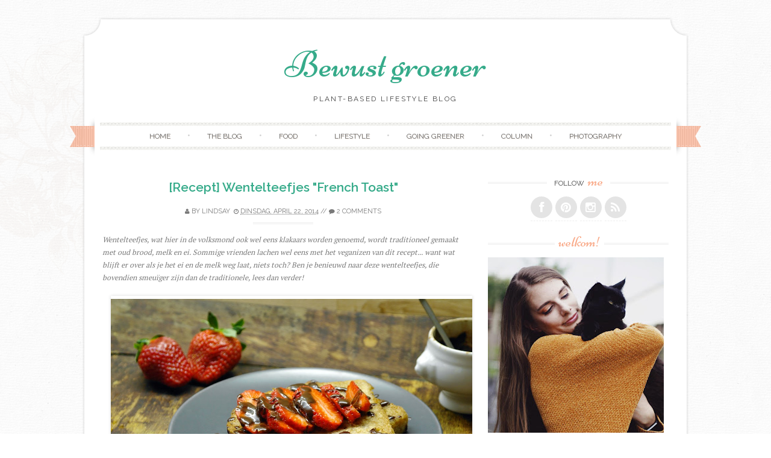

--- FILE ---
content_type: text/html; charset=UTF-8
request_url: http://bewust-groener.blogspot.com/b/stats?style=BLACK_TRANSPARENT&timeRange=ALL_TIME&token=APq4FmBx_Ow3gi5vXPIAWGXGgMSayjPHpkzad6iEEQ167a-FuK9N9_7wVEKD8tyP9F5-nIoeb9Yei5v72H3cYHLPOTxQb26yeA
body_size: 257
content:
{"total":198032,"sparklineOptions":{"backgroundColor":{"fillOpacity":0.1,"fill":"#000000"},"series":[{"areaOpacity":0.3,"color":"#202020"}]},"sparklineData":[[0,10],[1,20],[2,7],[3,16],[4,14],[5,79],[6,11],[7,10],[8,4],[9,8],[10,12],[11,93],[12,14],[13,23],[14,14],[15,11],[16,26],[17,42],[18,17],[19,4],[20,8],[21,8],[22,14],[23,9],[24,7],[25,82],[26,14],[27,10],[28,2],[29,3]],"nextTickMs":3600000}